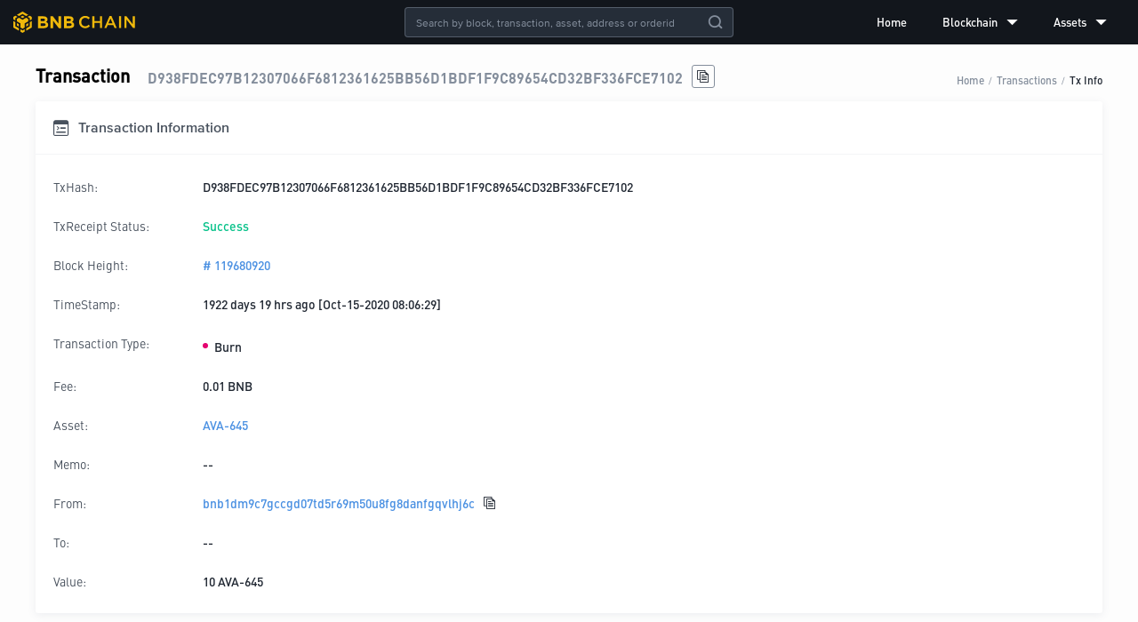

--- FILE ---
content_type: text/html; charset=utf-8
request_url: https://explorer.bnbchain.org/tx/D938FDEC97B12307066F6812361625BB56D1BDF1F9C89654CD32BF336FCE7102
body_size: 5566
content:
<!DOCTYPE html><html lang="en"><head><meta charSet="utf-8"/><meta name="viewport" content="width=device-width,initial-scale=1.0,maximum-scale=1.0,minimum-scale=1.0,user-scalable=no"/><meta name="description" content="BNB Beacon Chain Explorer"/><link rel="canonical" href="https://explorer.bnbchain.org/tx/D938FDEC97B12307066F6812361625BB56D1BDF1F9C89654CD32BF336FCE7102"/><meta name="keywords" content="BNB Chain,DEX,BNB Beacon Chain,Explorer,Decentralized Exchange,数字货币交易平台"/><meta name="robots" content="index,follow"/><link rel="shortcut icon" type="image/x-icon" href="https://static.bnbchain.org/explorer-ui/static/_next/static/media/favicon.b266c122.ico"/><title>Transaction Hash (TxHash): D938FDEC97B12307066F6812361625BB56D1BDF1F9C89654CD32BF336FCE7102 | BNB Beacon Chain</title><meta name="next-head-count" content="8"/><script nonce="OTYwYjA5NWUtY2JiYy00NDQ1LTllMWEtNGU4OGY0OTg4NWEy">(function (w, d, s, l, i) {
              w[l] = w[l] || [];
              w[l].push({ 'gtm.start': new Date().getTime(), event: 'gtm.js' });
              var f = d.getElementsByTagName(s)[0],
                j = d.createElement(s),
                dl = l != 'dataLayer' ? '&l=' + l : '';
              j.async = true;
              j.src =
                'https://www.googletagmanager.com/gtm.js?id=' +
                i +
                dl +
                (window.location.hostname === 'explorer.bnbchain.org'
                  ? '&gtm_auth=yNIE-L06jPH-rS5Wug7Dxg&gtm_preview=env-1&gtm_cookies_win=x'
                  : '&gtm_auth=nbvRy1iQiFBIlgDWE8wJUA&gtm_preview=env-4&gtm_cookies_win=x');
              f.parentNode.insertBefore(j, f);
            })(window, document, 'script', 'dataLayer', 'GTM-W9BVQXM');</script><style nonce="OTYwYjA5NWUtY2JiYy00NDQ1LTllMWEtNGU4OGY0OTg4NWEy">
          @font-face {
                  font-display: swap;
                  font-family: "DINPro-Bold";
                  src: url("https://static.bnbchain.org/explorer-ui/static/_next/static/media/fonts/DINPro-Bold/DINPro-Bold.woff2") format("woff2");
                }
@font-face {
                  font-display: swap;
                  font-family: "DINPro-Medium";
                  src: url("https://static.bnbchain.org/explorer-ui/static/_next/static/media/fonts/DINPro-Medium/DINPro-Medium.woff2") format("woff2");
                }
@font-face {
                  font-display: swap;
                  font-family: "DINPro-Regular";
                  src: url("https://static.bnbchain.org/explorer-ui/static/_next/static/media/fonts/DINPro-Regular/DINPro-Regular.woff2") format("woff2");
                }
@font-face {
                  font-display: swap;
                  font-family: "ProximaNova-Regular";
                  src: url("https://static.bnbchain.org/explorer-ui/static/_next/static/media/fonts/ProximaNova-Regular/ProximaNova-Regular.woff2") format("woff2");
                }
@font-face {
                  font-display: swap;
                  font-family: "ProximaNova-Semibold";
                  src: url("https://static.bnbchain.org/explorer-ui/static/_next/static/media/fonts/ProximaNova-Semibold/ProximaNova-Semibold.woff2") format("woff2");
                }
          </style><script nonce="OTYwYjA5NWUtY2JiYy00NDQ1LTllMWEtNGU4OGY0OTg4NWEy">(()=>{let e=document.documentElement;function t(){if(e.clientWidth>375){e.style.fontSize="16px";return}let t=e.clientWidth/23.4375;e.style.fontSize=`${t}px`}t(),window.addEventListener("resize",t),window.addEventListener("pageshow",function(e){e.persisted&&t()})})();</script><link data-next-font="" rel="preconnect" href="/" crossorigin="anonymous"/><link rel="preload" href="https://static.bnbchain.org/explorer-ui/static/_next/static/css/8118e93ee90ee5b9.css" as="style"/><link rel="stylesheet" href="https://static.bnbchain.org/explorer-ui/static/_next/static/css/8118e93ee90ee5b9.css" data-n-g=""/><noscript data-n-css=""></noscript><script defer="" nomodule="" src="https://static.bnbchain.org/explorer-ui/static/_next/static/chunks/polyfills-78c92fac7aa8fdd8.js"></script><script defer="" src="https://static.bnbchain.org/explorer-ui/static/_next/static/chunks/135.f55c1764610e0faf.js"></script><script src="https://static.bnbchain.org/explorer-ui/static/_next/static/chunks/webpack-c7c7c1f0ec3a99a2.js" defer=""></script><script src="https://static.bnbchain.org/explorer-ui/static/_next/static/chunks/framework-d7a250b195cfb158.js" defer=""></script><script src="https://static.bnbchain.org/explorer-ui/static/_next/static/chunks/main-9aef3ce350447779.js" defer=""></script><script src="https://static.bnbchain.org/explorer-ui/static/_next/static/chunks/pages/_app-01df4eaad6f5838c.js" defer=""></script><script src="https://static.bnbchain.org/explorer-ui/static/_next/static/chunks/631-7650fa2e2a87ba35.js" defer=""></script><script src="https://static.bnbchain.org/explorer-ui/static/_next/static/chunks/734-41c2668a7f8850ef.js" defer=""></script><script src="https://static.bnbchain.org/explorer-ui/static/_next/static/chunks/pages/tx/%5BtxHash%5D-4bb2add4716fd8c2.js" defer=""></script><script src="https://static.bnbchain.org/explorer-ui/static/_next/static/87af8a75fe7a60f343550d8282abca9d096f37b0/_buildManifest.js" defer=""></script><script src="https://static.bnbchain.org/explorer-ui/static/_next/static/87af8a75fe7a60f343550d8282abca9d096f37b0/_ssgManifest.js" defer=""></script><style data-styled="" data-styled-version="6.1.11" nonce="OTYwYjA5NWUtY2JiYy00NDQ1LTllMWEtNGU4OGY0OTg4NWEy">.gkbwJh{display:flex;}/*!sc*/
.fJiTLL{display:flex;justify-content:space-between;align-items:flex-end;margin-bottom:0.9375rem;}/*!sc*/
.hwABfU{display:flex;align-items:flex-end;flex-wrap:wrap;}/*!sc*/
.gYpRNm{display:flex;align-items:center;}/*!sc*/
.ZupGW{display:flex;justify-content:space-between;}/*!sc*/
.iUVUPx{display:flex;justify-content:space-between;align-items:center;}/*!sc*/
data-styled.g2[id="FlexBox__StyledFlexBox-sc-5djhuj-0"]{content:"gkbwJh,fJiTLL,hwABfU,gYpRNm,ZupGW,iUVUPx,"}/*!sc*/
.dMJQGt{flex:1;}/*!sc*/
data-styled.g3[id="FlexBox__FlexItem-sc-5djhuj-1"]{content:"dMJQGt,"}/*!sc*/
.eiKHXZ{text-align:center;height:1.5rem;cursor:pointer;}/*!sc*/
.eiKHXZ a{display:block;height:100%;}/*!sc*/
.eiKHXZ img{height:100%;}/*!sc*/
data-styled.g5[id="Logo__StyledLogo-sc-16yvtrd-0"]{content:"eiKHXZ,"}/*!sc*/
.gBQiNU .bnc-menu-submenu-title{font-family:DINPro-Medium;}/*!sc*/
.gBQiNU ul li.bnc-menu-item::after,.gBQiNU ul li.bnc-menu-submenu::after{display:none;}/*!sc*/
data-styled.g6[id="Menu__StyledBox-sc-5v6kic-0"]{content:"gBQiNU,"}/*!sc*/
.fJMdBa::before{content:'';display:inline-block;width:6px;border-radius:50%;height:6px;background-color:#E50370;margin-right:7px;}/*!sc*/
.fJMdBa span{vertical-align:middle;}/*!sc*/
data-styled.g22[id="Badge__Container-sc-vh9sqb-0"]{content:"fJMdBa,"}/*!sc*/
.jZJHJF{position:absolute;left:50%;transform:translateX(-50%);}/*!sc*/
data-styled.g23[id="GlobalSearch__Container-sc-za06xi-0"]{content:"jZJHJF,"}/*!sc*/
.hUESsR.bnc-input-search .bnc-input{line-height:normal;background:transparent;}/*!sc*/
.hUESsR.bnc-input-wrapper{color:#fff;background-color:#252d38;border-color:rgba(132, 142, 156, 0.5);font-size:0.75rem;font-family:ProximaNova-Regular;}/*!sc*/
.hUESsR.bnc-input-wrapper .bnc-input{caret-color:#f0b90b;}/*!sc*/
.hUESsR.bnc-input-wrapper.bnc-input-focus{border-color:#f0b90b;}/*!sc*/
.hUESsR.bnc-input-wrapper .bnc-input-clear-icon{color:#848e9c;}/*!sc*/
.hUESsR .bnc-btn:hover{opacity:0.8;}/*!sc*/
data-styled.g24[id="GlobalSearch__StyledSearch-sc-za06xi-1"]{content:"hUESsR,"}/*!sc*/
.ggqjQn{position:fixed;top:0;left:0;width:100%;display:flex;flex-direction:column;z-index:3;}/*!sc*/
data-styled.g26[id="Header__Container-sc-d95n5s-0"]{content:"ggqjQn,"}/*!sc*/
.Ijjyo{width:100%;height:50px;display:flex;justify-content:space-between;align-items:center;padding:0 15px;box-sizing:border-box;background-color:#12161c;}/*!sc*/
data-styled.g27[id="Header__StyledHeaderContainer-sc-d95n5s-1"]{content:"Ijjyo,"}/*!sc*/
.dkbwHu{flex-direction:column;min-height:100vh;max-width:100%;min-width:992px;background-color:#fdfdfd;}/*!sc*/
@media screen and (max-width: 992px){.dkbwHu{max-width:992px;min-width:320px;}}/*!sc*/
data-styled.g30[id="layout__Container-sc-bu78np-0"]{content:"dkbwHu,"}/*!sc*/
.hqWVit{margin:0 auto;max-width:1200px;padding:70px 16px 20px 16px;}/*!sc*/
@media screen and (max-width: 992px){.hqWVit{padding:4.125rem 0.9375rem 1rem 0.9375rem;max-width:750px;}}/*!sc*/
data-styled.g31[id="layout__Content-sc-bu78np-1"]{content:"hqWVit,"}/*!sc*/
.iHXFXC{display:flex;align-items:center;}/*!sc*/
.iHXFXC a,.iHXFXC a:visited{font-size:0.875rem;color:#48515d;}/*!sc*/
data-styled.g51[id="Navs__Nav-sc-19dqoxt-0"]{content:"iHXFXC,"}/*!sc*/
.cogKuZ >a{display:flex;justify-content:center;align-items:center;width:26px;height:26px;border-radius:100%;background:#212833;margin-right:6px;}/*!sc*/
.cogKuZ >a:last-of-type{margin:0;}/*!sc*/
.cogKuZ >a:hover{text-decoration:none;}/*!sc*/
.cogKuZ >a:hover .iconfont{color:#f0b90b;}/*!sc*/
data-styled.g52[id="SocialMedia__SocialMediaBox-sc-akzjk6-0"]{content:"cogKuZ,"}/*!sc*/
.ekMRgS{font-size:0.875rem;color:#848e9c;}/*!sc*/
data-styled.g53[id="SocialMedia__StyledIcon-sc-akzjk6-1"]{content:"ekMRgS,"}/*!sc*/
.kRehmP{display:flex;justify-content:center;align-items:center;height:50px;width:100%;background-color:#12161c;color:#848e9c;}/*!sc*/
data-styled.g54[id="pc__Footer-sc-1h4re1e-0"]{content:"kRehmP,"}/*!sc*/
.gJvCPR{flex:1;max-width:75rem;}/*!sc*/
data-styled.g55[id="pc__Container-sc-1h4re1e-1"]{content:"gJvCPR,"}/*!sc*/
.hmCSfF{font-size:0.875rem;margin-right:20px;}/*!sc*/
data-styled.g56[id="pc__Copyright-sc-1h4re1e-2"]{content:"hmCSfF,"}/*!sc*/
@media screen and (max-width: 992px){.iDaRse{display:none;}}/*!sc*/
data-styled.g59[id="Breadcrumb__StyledBreadcrumb-sc-g0cwug-0"]{content:"iDaRse,"}/*!sc*/
.ghiHrV{background-color:#fff;box-shadow:0px 2px 10px 0px rgba(90, 102, 124, 0.1);box-sizing:border-box;}/*!sc*/
data-styled.g60[id="ShadowBox__StyledShadowBox-sc-1x48rou-0"]{content:"ghiHrV,"}/*!sc*/
.gMbCKR{margin-bottom:0.625rem;border-radius:3px;}/*!sc*/
data-styled.g61[id="DetailCard__Card-sc-1gkkc4e-0"]{content:"gMbCKR,"}/*!sc*/
.dUOdZL{justify-content:space-between;align-items:center;height:3.75rem;font-size:1rem;box-sizing:border-box;color:#48515d;font-family:ProximaNova-Semibold;padding:0 1.25rem;}/*!sc*/
.dUOdZL i{margin-right:0.625rem;}/*!sc*/
.dUOdZL .toggle a{text-decoration:none;}/*!sc*/
.dUOdZL .toggle a:active i{color:#3375bb;}/*!sc*/
.dUOdZL .toggle i{margin:0;font-size:1rem;cursor:pointer;color:#4a90e2;}/*!sc*/
.dUOdZL .toggle i.icon-previous{margin-right:1.25rem;}/*!sc*/
.dUOdZL .toggle i.disabled{color:#848e9c;}/*!sc*/
@media screen and (max-width: 992px){.dUOdZL{padding:0 0.875rem;height:3.375rem;}}/*!sc*/
data-styled.g62[id="DetailCard__StyledTitle-sc-1gkkc4e-1"]{content:"dUOdZL,"}/*!sc*/
.epDHga{padding:1.25rem;font-family:DINPro-Medium;font-size:0.875rem;}/*!sc*/
@media screen and (max-width: 992px){.epDHga{padding:0.875rem;}}/*!sc*/
data-styled.g63[id="DetailCard__Body-sc-1gkkc4e-2"]{content:"epDHga,"}/*!sc*/
.ffapWa{margin-bottom:0.75rem;align-items:flex-start;font-size:0.875rem;line-height:1rem;padding:0.5rem 0;}/*!sc*/
.ffapWa a{word-break:break-all;}/*!sc*/
.ffapWa:last-child{margin-bottom:0;}/*!sc*/
data-styled.g64[id="DetailCard__Row-sc-1gkkc4e-3"]{content:"ffapWa,"}/*!sc*/
.iIeaSd{color:#48515d;flex:0 0 7.5rem;margin-right:0.5rem;font-family:DINPro-Regular;}/*!sc*/
data-styled.g65[id="DetailCard__Label-sc-1gkkc4e-4"]{content:"iIeaSd,"}/*!sc*/
.kYlFli{cursor:pointer;font-size:14px;width:24px;height:24px;border:1px solid #848e9c;border-radius:3px;display:flex;align-items:center;justify-content:center;margin-left:10px;}/*!sc*/
.kYlFli i{color:#212833;}/*!sc*/
.kYlFli:hover{opacity:0.6;}/*!sc*/
.gjXNUs{cursor:pointer;font-size:14px;width:24px;height:24px;border:1px solid #848e9c;border-radius:3px;display:flex;align-items:center;justify-content:center;margin-left:10px;border:0;padding:0;height:auto;width:auto;}/*!sc*/
.gjXNUs i{color:#212833;}/*!sc*/
.gjXNUs:hover{opacity:0.6;}/*!sc*/
data-styled.g76[id="CopyHelper__StyledIcon-sc-1s7w4mj-0"]{content:"kYlFli,gjXNUs,"}/*!sc*/
.kRQpPE{flex:0 0 10rem;}/*!sc*/
@media screen and (max-width: 992px){.kRQpPE{flex:0 0 7.5rem;}}/*!sc*/
data-styled.g78[id="CardLabel-sc-rj9ndb-0"]{content:"kRQpPE,"}/*!sc*/
.isiWto h3{color:#000;font-family:DINPro-Medium;font-size:1.25rem;margin:0;margin-right:1.25rem;}/*!sc*/
.isiWto .sub-title{font-size:1rem;font-family:DINPro-Bold;color:#848e9c;word-break:break-all;}/*!sc*/
@media screen and (max-width: 992px){.isiWto .breadcrumb{display:none;}.isiWto .sub-title{font-size:0.875rem;}}/*!sc*/
data-styled.g86[id="detail__Container-sc-1vtzuvh-0"]{content:"isiWto,"}/*!sc*/
</style></head><body><div id="__next"><div class="FlexBox__StyledFlexBox-sc-5djhuj-0 gkbwJh layout__Container-sc-bu78np-0 dkbwHu"><div class="Header__Container-sc-d95n5s-0 ggqjQn"><header class="Header__StyledHeaderContainer-sc-d95n5s-1 Ijjyo"><div class="Logo__StyledLogo-sc-16yvtrd-0 eiKHXZ"><a href="/"><img src="https://static.bnbchain.org/explorer-ui/static/_next/static/media/logo.ce11eb52.svg" alt="logo"/></a></div><div class="GlobalSearch__Container-sc-za06xi-0 jZJHJF"><div class="bnc-input-wrapper bnc-input-mode-dark bnc-input-md bnc-input-affix bnc-input-search GlobalSearch__StyledSearch-sc-za06xi-1 hUESsR" style="width:370px"><input placeholder="Search by block, transaction, asset, address or orderid" filter="[object Object]" class="bnc-input" value=""/><i class="bnc-icon bi-delete bnc-input-clear-icon"></i><i class="bnc-icon bi-search-o bnc-input-search-btn"></i></div></div><div class="FlexBox__StyledFlexBox-sc-5djhuj-0 gkbwJh Menu__StyledBox-sc-5v6kic-0 gBQiNU"><ul style="background-color:transparent;width:100%" class="bnc-menu  bnc-menu-root bnc-menu-horizontal" role="menu" tabindex="0"><li class="bnc-menu-submenu bnc-menu-submenu-horizontal bnc-menu-overflowed-submenu" style="display:none" role="menuitem"><div class="bnc-menu-submenu-title" aria-expanded="false" aria-haspopup="true"><span>···</span><i class="bnc-menu-submenu-arrow"></i></div></li><li class="bnc-menu-item" role="menuitem"><a href="/">Home</a></li><li class="bnc-menu-submenu bnc-menu-submenu-horizontal bnc-menu-overflowed-submenu" style="display:none" role="menuitem"><div class="bnc-menu-submenu-title" aria-expanded="false" aria-haspopup="true"><span>···</span><i class="bnc-menu-submenu-arrow"></i></div></li><li class="bnc-menu-submenu bnc-menu-submenu-horizontal" role="menuitem"><div class="bnc-menu-submenu-title" aria-expanded="false" aria-haspopup="true">Blockchain<i class="bnc-icon bi-down"></i><i class="bnc-menu-submenu-arrow"></i></div></li><li class="bnc-menu-submenu bnc-menu-submenu-horizontal bnc-menu-overflowed-submenu" style="display:none" role="menuitem"><div class="bnc-menu-submenu-title" aria-expanded="false" aria-haspopup="true"><span>···</span><i class="bnc-menu-submenu-arrow"></i></div></li><li class="bnc-menu-submenu bnc-menu-submenu-horizontal" role="menuitem"><div class="bnc-menu-submenu-title" aria-expanded="false" aria-haspopup="true">Assets<i class="bnc-icon bi-down"></i><i class="bnc-menu-submenu-arrow"></i></div></li><li class="bnc-menu-submenu bnc-menu-submenu-horizontal bnc-menu-overflowed-submenu" style="visibility:hidden;position:absolute" role="menuitem"><div class="bnc-menu-submenu-title" aria-expanded="false" aria-haspopup="true"><span>···</span><i class="bnc-menu-submenu-arrow"></i></div></li></ul></div></header></div><div class="FlexBox__FlexItem-sc-5djhuj-1 dMJQGt"><main class="layout__Content-sc-bu78np-1 hqWVit"><div class="detail__Container-sc-1vtzuvh-0 isiWto"><div class="FlexBox__StyledFlexBox-sc-5djhuj-0 fJiTLL"><div class="FlexBox__StyledFlexBox-sc-5djhuj-0 hwABfU"><h3>Transaction</h3><span class="sub-title">D938FDEC97B12307066F6812361625BB56D1BDF1F9C89654CD32BF336FCE7102</span><i class="iconfont icon-copy CopyHelper__StyledIcon-sc-1s7w4mj-0 kYlFli"></i></div><div class="breadcrumb Breadcrumb__StyledBreadcrumb-sc-g0cwug-0 iDaRse breadcrumb"><span class="breadcrumb-item"><a href="/">Home</a></span><div class="breadcrumb-separator">/</div><span class="breadcrumb-item"><a href="/txs">Transactions</a></span><div class="breadcrumb-separator">/</div><span class="breadcrumb-item"><a href="/tx/D938FDEC97B12307066F6812361625BB56D1BDF1F9C89654CD32BF336FCE7102">Tx Info</a></span></div></div><div class="ShadowBox__StyledShadowBox-sc-1x48rou-0 ghiHrV DetailCard__Card-sc-1gkkc4e-0 gMbCKR"><div class="FlexBox__StyledFlexBox-sc-5djhuj-0 gkbwJh DetailCard__StyledTitle-sc-1gkkc4e-1 dUOdZL border-bottom"><div class="FlexBox__StyledFlexBox-sc-5djhuj-0 gYpRNm"><i style="font-size:1.125rem" class="iconfont icon-transaction "></i><span>Transaction Information</span></div></div><div class="DetailCard__Body-sc-1gkkc4e-2 epDHga"><div class="FlexBox__StyledFlexBox-sc-5djhuj-0 gkbwJh DetailCard__Row-sc-1gkkc4e-3 ffapWa primary-color"><span class="DetailCard__Label-sc-1gkkc4e-4 CardLabel-sc-rj9ndb-0 iIeaSd kRQpPE">TxHash:</span><div class="text-wrap">D938FDEC97B12307066F6812361625BB56D1BDF1F9C89654CD32BF336FCE7102</div></div><div class="FlexBox__StyledFlexBox-sc-5djhuj-0 gkbwJh DetailCard__Row-sc-1gkkc4e-3 ffapWa primary-color"><span class="DetailCard__Label-sc-1gkkc4e-4 CardLabel-sc-rj9ndb-0 iIeaSd kRQpPE">TxReceipt Status:</span><div class="text-wrap"><span class="success-color">Success</span></div></div><div class="FlexBox__StyledFlexBox-sc-5djhuj-0 gkbwJh DetailCard__Row-sc-1gkkc4e-3 ffapWa primary-color"><span class="DetailCard__Label-sc-1gkkc4e-4 CardLabel-sc-rj9ndb-0 iIeaSd kRQpPE">Block Height:</span><div><a href="/block/119680920"># <!-- -->119680920</a></div></div><div class="FlexBox__StyledFlexBox-sc-5djhuj-0 gkbwJh DetailCard__Row-sc-1gkkc4e-3 ffapWa primary-color"><span class="DetailCard__Label-sc-1gkkc4e-4 CardLabel-sc-rj9ndb-0 iIeaSd kRQpPE">TimeStamp:</span><div>1922 days 19 hrs ago [Oct-15-2020 08:06:29]</div></div><div class="FlexBox__StyledFlexBox-sc-5djhuj-0 gkbwJh DetailCard__Row-sc-1gkkc4e-3 ffapWa primary-color"><span class="DetailCard__Label-sc-1gkkc4e-4 CardLabel-sc-rj9ndb-0 iIeaSd kRQpPE">Transaction Type:</span><div class="Badge__Container-sc-vh9sqb-0 fJMdBa"><span><span>Burn</span></span></div></div><div class="FlexBox__StyledFlexBox-sc-5djhuj-0 gkbwJh DetailCard__Row-sc-1gkkc4e-3 ffapWa primary-color"><span class="DetailCard__Label-sc-1gkkc4e-4 CardLabel-sc-rj9ndb-0 iIeaSd kRQpPE">Fee:</span><div>0.01 BNB</div></div><div class="FlexBox__StyledFlexBox-sc-5djhuj-0 gkbwJh DetailCard__Row-sc-1gkkc4e-3 ffapWa primary-color"><span class="DetailCard__Label-sc-1gkkc4e-4 CardLabel-sc-rj9ndb-0 iIeaSd kRQpPE">Asset:</span><div><a href="/asset/AVA-645">AVA-645</a></div></div><div class="FlexBox__StyledFlexBox-sc-5djhuj-0 gkbwJh DetailCard__Row-sc-1gkkc4e-3 ffapWa primary-color"><span class="DetailCard__Label-sc-1gkkc4e-4 CardLabel-sc-rj9ndb-0 iIeaSd kRQpPE">Memo:</span><span>--</span></div><div class="FlexBox__StyledFlexBox-sc-5djhuj-0 gkbwJh DetailCard__Row-sc-1gkkc4e-3 ffapWa primary-color"><span class="DetailCard__Label-sc-1gkkc4e-4 CardLabel-sc-rj9ndb-0 iIeaSd kRQpPE">From:</span><a href="/address/bnb1dm9c7gccgd07td5r69m50u8fg8danfgqvlhj6c">bnb1dm9c7gccgd07td5r69m50u8fg8danfgqvlhj6c</a><i class="iconfont icon-copy CopyHelper__StyledIcon-sc-1s7w4mj-0 gjXNUs"></i></div><div class="FlexBox__StyledFlexBox-sc-5djhuj-0 gkbwJh DetailCard__Row-sc-1gkkc4e-3 ffapWa primary-color"><span class="DetailCard__Label-sc-1gkkc4e-4 CardLabel-sc-rj9ndb-0 iIeaSd kRQpPE">To:</span><span>--</span></div><div class="FlexBox__StyledFlexBox-sc-5djhuj-0 gkbwJh DetailCard__Row-sc-1gkkc4e-3 ffapWa primary-color"><span class="DetailCard__Label-sc-1gkkc4e-4 CardLabel-sc-rj9ndb-0 iIeaSd kRQpPE">Value:</span><div>10 AVA-645</div></div></div></div></div></main></div><footer class="pc__Footer-sc-1h4re1e-0 kRehmP"><div class="FlexBox__StyledFlexBox-sc-5djhuj-0 ZupGW pc__Container-sc-1h4re1e-1 gJvCPR"><nav class="Navs__Nav-sc-19dqoxt-0 iHXFXC"></nav><div class="FlexBox__StyledFlexBox-sc-5djhuj-0 iUVUPx"><div class="pc__Copyright-sc-1h4re1e-2 hmCSfF">© 2018 - <!-- -->2026<!-- --> BNBChain.org. All rights reserved</div><div class="FlexBox__StyledFlexBox-sc-5djhuj-0 gkbwJh SocialMedia__SocialMediaBox-sc-akzjk6-0 cogKuZ"><a href="https://t.me/BNBChainCommunity" target="_blank" rel="noopener noreferrer"><i class="iconfont icon-telegram SocialMedia__StyledIcon-sc-akzjk6-1 ekMRgS"></i></a><a href="https://twitter.com/bnbchain" target="_blank" rel="noopener noreferrer"><i class="iconfont icon-twitter SocialMedia__StyledIcon-sc-akzjk6-1 ekMRgS"></i></a></div></div></div></footer></div></div><script id="__NEXT_DATA__" type="application/json" nonce="OTYwYjA5NWUtY2JiYy00NDQ1LTllMWEtNGU4OGY0OTg4NWEy">{"props":{"statusCode":200,"pageProps":{"initialProps":{},"initialState":{"common":{"isMobile":false,"kline":{},"klineQuery":{"symbol":"bnbusdt","interval":"1m","limit":"48"},"search":{"resultList":[]}},"home":{"chain":{},"updateTime":1744703607777,"blocks":[],"blockChanged":0,"txs":[],"txChanged":0},"blocks":{"list":[],"page":{"total":0,"pageSize":15,"current":1},"isLoadMoreEnd":false,"detail":[]},"txs":{"list":[],"page":{"current":1,"pageSize":15,"total":0},"filter":{"type":"","value":"","txType":"","startTime":"","endTime":""},"isLoadMoreEnd":false,"detail":{"txHash":"D938FDEC97B12307066F6812361625BB56D1BDF1F9C89654CD32BF336FCE7102","blockHeight":119680920,"txType":"BURN_TOKEN","timeStamp":1602749189893,"fromAddr":"bnb1dm9c7gccgd07td5r69m50u8fg8danfgqvlhj6c","value":"10 AVA-645","txAsset":"AVA-645","mappedTxAsset":"AVA","txFee":"0.01 BNB","txAge":166126351,"code":0,"log":"Msg 0: ","confirmBlocks":265673550,"memo":"","source":0,"hasChildren":0,"crossChainTxHash":"","quantity":false},"subTxs":{"isLoadMoreEnd":false,"list":[],"page":{"current":1}}},"assets":{"tokenType":"","list":[],"pagination":{"current":1,"pageSize":15,"total":0},"sorter":{},"detail":{},"isLoadMoreEnd":false,"holder":{"list":[],"pagination":{"current":1,"pageSize":15,"total":0},"filter":{"asset":"BNB"},"isLoadMoreEnd":false}},"address":{"addressAssets":{"balance":[],"address":""},"transferOutTxns":{"list":[],"page":{"current":1,"pageSize":10,"total":0}},"internalTxns":{"list":[],"page":{"current":1,"pageSize":10,"total":0}},"stakingRewards":{"list":[],"page":{"current":1,"pageSize":10,"total":0}}}}},"initialState":{"common":{"isMobile":false,"kline":{},"klineQuery":{"symbol":"bnbusdt","interval":"1m","limit":"48"},"search":{"resultList":[]}},"home":{"chain":{},"updateTime":1744703607777,"blocks":[],"blockChanged":0,"txs":[],"txChanged":0},"blocks":{"list":[],"page":{"total":0,"pageSize":15,"current":1},"isLoadMoreEnd":false,"detail":[]},"txs":{"list":[],"page":{"current":1,"pageSize":15,"total":0},"filter":{"type":"","value":"","txType":"","startTime":"","endTime":""},"isLoadMoreEnd":false,"detail":{"txHash":"D938FDEC97B12307066F6812361625BB56D1BDF1F9C89654CD32BF336FCE7102","blockHeight":119680920,"txType":"BURN_TOKEN","timeStamp":1602749189893,"fromAddr":"bnb1dm9c7gccgd07td5r69m50u8fg8danfgqvlhj6c","value":"10 AVA-645","txAsset":"AVA-645","mappedTxAsset":"AVA","txFee":"0.01 BNB","txAge":166126351,"code":0,"log":"Msg 0: ","confirmBlocks":265673550,"memo":"","source":0,"hasChildren":0,"crossChainTxHash":"","quantity":false},"subTxs":{"isLoadMoreEnd":false,"list":[],"page":{"current":1}}},"assets":{"tokenType":"","list":[],"pagination":{"current":1,"pageSize":15,"total":0},"sorter":{},"detail":{},"isLoadMoreEnd":false,"holder":{"list":[],"pagination":{"current":1,"pageSize":15,"total":0},"filter":{"asset":"BNB"},"isLoadMoreEnd":false}},"address":{"addressAssets":{"balance":[],"address":""},"transferOutTxns":{"list":[],"page":{"current":1,"pageSize":10,"total":0}},"internalTxns":{"list":[],"page":{"current":1,"pageSize":10,"total":0}},"stakingRewards":{"list":[],"page":{"current":1,"pageSize":10,"total":0}}}}},"page":"/tx/[txHash]","query":{"txHash":"D938FDEC97B12307066F6812361625BB56D1BDF1F9C89654CD32BF336FCE7102"},"buildId":"87af8a75fe7a60f343550d8282abca9d096f37b0","assetPrefix":"https://static.bnbchain.org/explorer-ui/static","runtimeConfig":{"NETWORK_TIME_OUT":10000,"REACT_APP_DEV":true,"SENTRY_DSN":"https://63c3f261cce14eb3aa4ce2bead50378e@sentry.io/1318627","SITE_DOMAIN":"https://explorer.bnbchain.org","WS_EXPLORER_URL":"wss://explorer.bnbchain.org/ws","WS_TRADE_URL":"wss://stream.binance.com:9443","ASSET_IMG_PREFIX":"https://static.binance.org","BSC_EXPLORER_URL":"https://www.bscscan.com","PEG_ACCOUNT":"bnb1v8vkkymvhe2sf7gd2092ujc6hweta38xadu2pj","SITE_ID":5,"assetPrefix":"https://static.bnbchain.org/explorer-ui/static","buildId":"87af8a75fe7a60f343550d8282abca9d096f37b0","buildEnv":"prod","nodeEnv":"production"},"isFallback":false,"dynamicIds":[21135],"gip":true,"appGip":true,"scriptLoader":[]}</script></body></html>